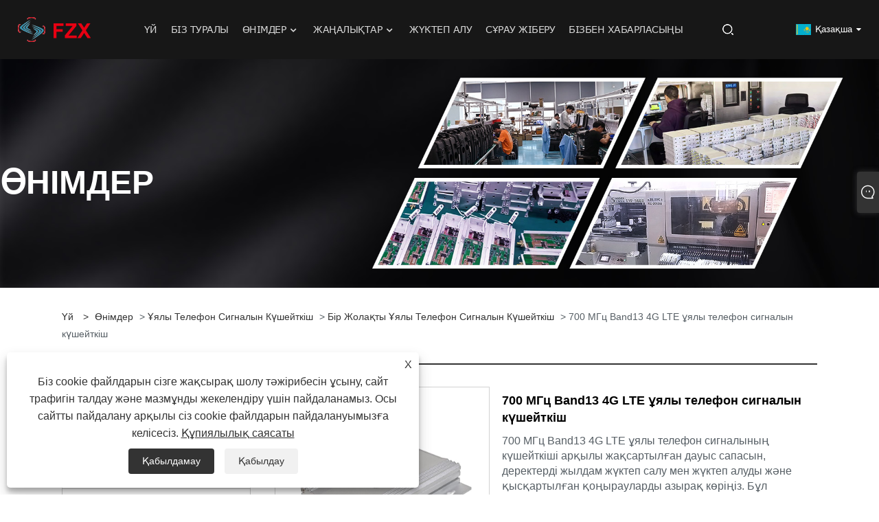

--- FILE ---
content_type: text/html; charset=utf-8
request_url: https://kk.droneblockertech.com/700mhz-band13-4g-lte-cell-phone-signal-booster.html
body_size: 13819
content:

<!DOCTYPE html>
<html xmlns="https://www.w3.org/1999/xhtml" lang="kk">
<head>
    <meta http-equiv="Content-Type" content="text/html; charset=utf-8">
    <meta name="viewport" content="width=device-width, initial-scale=1, minimum-scale=1, maximum-scale=1">
    
<title>Қытай 700 МГц Band13 4G LTE ұялы телефон сигналын күшейткіш жеткізуші, өндіруші - зауыттық баға - FZX Electronics</title>
<meta name="keywords" content="700Mhz Band13 4G LTE ұялы телефон сигналын күшейткіш, Қытай, өндіруші, жеткізуші, зауыт, теңшелген, көтерме, жеңілдік, баға ұсынысы" />
<meta name="description" content="FZX Electronics - 700 МГц Band13 4G LTE ұялы телефон сигналын күшейтуге маманданған Қытайдағы жетекші өндіруші және жеткізуші. Біз тұтынушыларға жоғары сапалы 700 МГц Band13 4G LTE ұялы телефон сигналын күшейткішін заманауи зауыттан бәсекеге қабілетті бағамен алуды қамтамасыз ете отырып, көтерме жеңілдіктер мен жылдам баға ұсыныстарын ұсынамыз." />
<link rel="shortcut icon" href="/upload/7682/20240531085242209118.ico" type="image/x-icon" />
<!-- Google tag (gtag.js) -->
<script async src="https://www.googletagmanager.com/gtag/js?id=G-F3BHM1FLEB"></script>
<script>
  window.dataLayer = window.dataLayer || [];
  function gtag(){dataLayer.push(arguments);}
  gtag('js', new Date());

  gtag('config', 'G-F3BHM1FLEB');
</script>
<link rel="dns-prefetch" href="https://style.trade-cloud.com.cn" />
<link rel="dns-prefetch" href="https://i.trade-cloud.com.cn" />
    <meta name="robots" content="index,follow">
    <meta name="distribution" content="Global" />
    <meta name="googlebot" content="all" />
    <meta property="og:type" content="product" />
    <meta property="og:site_name" content="Shenzhen Fuzhixing Electronics Co., Ltd.">
    <meta property="og:image" content="https://kk.droneblockertech.com/upload/7682/700mhz-band13-4g-lte-cell-phone-signal-booster_985268.jpg" />
    <meta property="og:url" content="https://kk.droneblockertech.com/700mhz-band13-4g-lte-cell-phone-signal-booster.html" />
    <meta property="og:title" content="700 МГц Band13 4G LTE ұялы телефон сигналын күшейткіш" />
    <meta property="og:description" content="FZX Electronics - 700 МГц Band13 4G LTE ұялы телефон сигналын күшейтуге маманданған Қытайдағы жетекші өндіруші және жеткізуші. Біз тұтынушыларға жоғары сапалы 700 МГц Band13 4G LTE ұялы телефон сигналын күшейткішін заманауи зауыттан бәсекеге қабілетті бағамен алуды қамтамасыз ете отырып, көтерме жеңілдіктер мен жылдам баға ұсыныстарын ұсынамыз." />
    
    <link href="https://kk.droneblockertech.com/700mhz-band13-4g-lte-cell-phone-signal-booster.html" rel="canonical" />
    <link type="text/css" rel="stylesheet" href="/css/owl.carousel.min.css" />
    <link type="text/css" rel="stylesheet" href="/css/owl.theme.default.min.css" />
    <script type="application/ld+json">[
  {
    "@context": "https://schema.org/",
    "@type": "BreadcrumbList",
    "ItemListElement": [
      {
        "@type": "ListItem",
        "Name": "Үй",
        "Position": 1,
        "Item": "https://kk.droneblockertech.com/"
      },
      {
        "@type": "ListItem",
        "Name": "Өнімдер",
        "Position": 2,
        "Item": "https://kk.droneblockertech.com/products.html"
      },
      {
        "@type": "ListItem",
        "Name": "Ұялы телефон сигналын күшейткіш",
        "Position": 3,
        "Item": "https://kk.droneblockertech.com/cell-phone-signal-booster"
      },
      {
        "@type": "ListItem",
        "Name": "Бір жолақты ұялы телефон сигналын күшейткіш",
        "Position": 4,
        "Item": "https://kk.droneblockertech.com/single-band-cell-phone-signal-booster"
      },
      {
        "@type": "ListItem",
        "Name": "700 МГц Band13 4G LTE ұялы телефон сигналын күшейткіш",
        "Position": 5,
        "Item": "https://kk.droneblockertech.com/700mhz-band13-4g-lte-cell-phone-signal-booster.html"
      }
    ]
  },
  {
    "@context": "http://schema.org",
    "@type": "Product",
    "@id": "https://kk.droneblockertech.com/700mhz-band13-4g-lte-cell-phone-signal-booster.html",
    "Name": "700 МГц Band13 4G LTE ұялы телефон сигналын күшейткіш",
    "Image": [
      "https://kk.droneblockertech.com/upload/7682/700mhz-band13-4g-lte-cell-phone-signal-booster-1939833.jpg",
      "https://kk.droneblockertech.com/upload/7682/700mhz-band13-4g-lte-cell-phone-signal-booster02-2941768.jpg",
      "https://kk.droneblockertech.com/upload/7682/700mhz-band13-4g-lte-cell-phone-signal-booster03-39258.jpg",
      "https://kk.droneblockertech.com/upload/7682/700mhz-band13-4g-lte-cell-phone-signal-booster04-4468224.jpg",
      "https://kk.droneblockertech.com/upload/7682/700mhz-band13-4g-lte-cell-phone-signal-booster05-558724.jpg"
    ],
    "Description": "FZX Electronics - 700 МГц Band13 4G LTE ұялы телефон сигналын күшейтуге маманданған Қытайдағы жетекші өндіруші және жеткізуші. Біз тұтынушыларға жоғары сапалы 700 МГц Band13 4G LTE ұялы телефон сигналын күшейткішін заманауи зауыттан бәсекеге қабілетті бағамен алуды қамтамасыз ете отырып, көтерме жеңілдіктер мен жылдам баға ұсыныстарын ұсынамыз.",
    "Offers": {
      "@type": "AggregateOffer",
      "OfferCount": 1,
      "PriceCurrency": "USD",
      "LowPrice": 0.0,
      "HighPrice": 0.0,
      "Price": 0.0
    }
  }
]</script>
    <link rel="alternate" hreflang="en"  href="https://www.droneblockertech.com/700mhz-band13-4g-lte-cell-phone-signal-booster.html"/>
<link rel="alternate" hreflang="es"  href="https://es.droneblockertech.com/700mhz-band13-4g-lte-cell-phone-signal-booster.html"/>
<link rel="alternate" hreflang="pt"  href="https://pt.droneblockertech.com/700mhz-band13-4g-lte-cell-phone-signal-booster.html"/>
<link rel="alternate" hreflang="ru"  href="https://ru.droneblockertech.com/700mhz-band13-4g-lte-cell-phone-signal-booster.html"/>
<link rel="alternate" hreflang="fr"  href="https://fr.droneblockertech.com/700mhz-band13-4g-lte-cell-phone-signal-booster.html"/>
<link rel="alternate" hreflang="ja"  href="https://ja.droneblockertech.com/700mhz-band13-4g-lte-cell-phone-signal-booster.html"/>
<link rel="alternate" hreflang="de"  href="https://de.droneblockertech.com/700mhz-band13-4g-lte-cell-phone-signal-booster.html"/>
<link rel="alternate" hreflang="vi"  href="https://vi.droneblockertech.com/700mhz-band13-4g-lte-cell-phone-signal-booster.html"/>
<link rel="alternate" hreflang="it"  href="https://it.droneblockertech.com/700mhz-band13-4g-lte-cell-phone-signal-booster.html"/>
<link rel="alternate" hreflang="nl"  href="https://nl.droneblockertech.com/700mhz-band13-4g-lte-cell-phone-signal-booster.html"/>
<link rel="alternate" hreflang="th"  href="https://th.droneblockertech.com/700mhz-band13-4g-lte-cell-phone-signal-booster.html"/>
<link rel="alternate" hreflang="pl"  href="https://pl.droneblockertech.com/700mhz-band13-4g-lte-cell-phone-signal-booster.html"/>
<link rel="alternate" hreflang="ko"  href="https://ko.droneblockertech.com/700mhz-band13-4g-lte-cell-phone-signal-booster.html"/>
<link rel="alternate" hreflang="sv"  href="https://sv.droneblockertech.com/700mhz-band13-4g-lte-cell-phone-signal-booster.html"/>
<link rel="alternate" hreflang="hu"  href="https://hu.droneblockertech.com/700mhz-band13-4g-lte-cell-phone-signal-booster.html"/>
<link rel="alternate" hreflang="ms"  href="https://ms.droneblockertech.com/700mhz-band13-4g-lte-cell-phone-signal-booster.html"/>
<link rel="alternate" hreflang="bn"  href="https://bn.droneblockertech.com/700mhz-band13-4g-lte-cell-phone-signal-booster.html"/>
<link rel="alternate" hreflang="da"  href="https://da.droneblockertech.com/700mhz-band13-4g-lte-cell-phone-signal-booster.html"/>
<link rel="alternate" hreflang="fi"  href="https://fi.droneblockertech.com/700mhz-band13-4g-lte-cell-phone-signal-booster.html"/>
<link rel="alternate" hreflang="hi"  href="https://hi.droneblockertech.com/700mhz-band13-4g-lte-cell-phone-signal-booster.html"/>
<link rel="alternate" hreflang="tl"  href="https://tl.droneblockertech.com/700mhz-band13-4g-lte-cell-phone-signal-booster.html"/>
<link rel="alternate" hreflang="tr"  href="https://tr.droneblockertech.com/700mhz-band13-4g-lte-cell-phone-signal-booster.html"/>
<link rel="alternate" hreflang="ga"  href="https://ga.droneblockertech.com/700mhz-band13-4g-lte-cell-phone-signal-booster.html"/>
<link rel="alternate" hreflang="ar"  href="https://ar.droneblockertech.com/700mhz-band13-4g-lte-cell-phone-signal-booster.html"/>
<link rel="alternate" hreflang="id"  href="https://id.droneblockertech.com/700mhz-band13-4g-lte-cell-phone-signal-booster.html"/>
<link rel="alternate" hreflang="no"  href="https://no.droneblockertech.com/700mhz-band13-4g-lte-cell-phone-signal-booster.html"/>
<link rel="alternate" hreflang="ur"  href="https://ur.droneblockertech.com/700mhz-band13-4g-lte-cell-phone-signal-booster.html"/>
<link rel="alternate" hreflang="cs"  href="https://cs.droneblockertech.com/700mhz-band13-4g-lte-cell-phone-signal-booster.html"/>
<link rel="alternate" hreflang="el"  href="https://el.droneblockertech.com/700mhz-band13-4g-lte-cell-phone-signal-booster.html"/>
<link rel="alternate" hreflang="uk"  href="https://uk.droneblockertech.com/700mhz-band13-4g-lte-cell-phone-signal-booster.html"/>
<link rel="alternate" hreflang="jv"  href="https://jw.droneblockertech.com/700mhz-band13-4g-lte-cell-phone-signal-booster.html"/>
<link rel="alternate" hreflang="fa"  href="https://fa.droneblockertech.com/700mhz-band13-4g-lte-cell-phone-signal-booster.html"/>
<link rel="alternate" hreflang="ta"  href="https://ta.droneblockertech.com/700mhz-band13-4g-lte-cell-phone-signal-booster.html"/>
<link rel="alternate" hreflang="te"  href="https://te.droneblockertech.com/700mhz-band13-4g-lte-cell-phone-signal-booster.html"/>
<link rel="alternate" hreflang="ne"  href="https://ne.droneblockertech.com/700mhz-band13-4g-lte-cell-phone-signal-booster.html"/>
<link rel="alternate" hreflang="my"  href="https://my.droneblockertech.com/700mhz-band13-4g-lte-cell-phone-signal-booster.html"/>
<link rel="alternate" hreflang="bg"  href="https://bg.droneblockertech.com/700mhz-band13-4g-lte-cell-phone-signal-booster.html"/>
<link rel="alternate" hreflang="lo"  href="https://lo.droneblockertech.com/700mhz-band13-4g-lte-cell-phone-signal-booster.html"/>
<link rel="alternate" hreflang="la"  href="https://la.droneblockertech.com/700mhz-band13-4g-lte-cell-phone-signal-booster.html"/>
<link rel="alternate" hreflang="kk"  href="https://kk.droneblockertech.com/700mhz-band13-4g-lte-cell-phone-signal-booster.html"/>
<link rel="alternate" hreflang="eu"  href="https://eu.droneblockertech.com/700mhz-band13-4g-lte-cell-phone-signal-booster.html"/>
<link rel="alternate" hreflang="az"  href="https://az.droneblockertech.com/700mhz-band13-4g-lte-cell-phone-signal-booster.html"/>
<link rel="alternate" hreflang="sk"  href="https://sk.droneblockertech.com/700mhz-band13-4g-lte-cell-phone-signal-booster.html"/>
<link rel="alternate" hreflang="mk"  href="https://mk.droneblockertech.com/700mhz-band13-4g-lte-cell-phone-signal-booster.html"/>
<link rel="alternate" hreflang="lt"  href="https://lt.droneblockertech.com/700mhz-band13-4g-lte-cell-phone-signal-booster.html"/>
<link rel="alternate" hreflang="et"  href="https://et.droneblockertech.com/700mhz-band13-4g-lte-cell-phone-signal-booster.html"/>
<link rel="alternate" hreflang="ro"  href="https://ro.droneblockertech.com/700mhz-band13-4g-lte-cell-phone-signal-booster.html"/>
<link rel="alternate" hreflang="sl"  href="https://sl.droneblockertech.com/700mhz-band13-4g-lte-cell-phone-signal-booster.html"/>
<link rel="alternate" hreflang="mr"  href="https://mr.droneblockertech.com/700mhz-band13-4g-lte-cell-phone-signal-booster.html"/>
<link rel="alternate" hreflang="sr"  href="https://sr.droneblockertech.com/700mhz-band13-4g-lte-cell-phone-signal-booster.html"/>
<link rel="alternate" hreflang="x-default" href="https://www.droneblockertech.com/700mhz-band13-4g-lte-cell-phone-signal-booster.html"/>

    
<link rel="stylesheet" id="css" type="text/css" href="https://style.trade-cloud.com.cn/Template/207/default/css/style.css">
<link rel="stylesheet" type="text/css" href="https://style.trade-cloud.com.cn/Template/207/fonts/iconfont.css">
<link rel="stylesheet" type="text/css" href="https://style.trade-cloud.com.cn/Template/207/default/css/font-awesome.min.css">
    
<link rel="stylesheet" type="text/css" href="https://style.trade-cloud.com.cn/Template/207/default/css/im.css">
<link rel="stylesheet" type="text/css" href="https://style.trade-cloud.com.cn/Template/207/css/links.css">
<link rel="stylesheet" type="text/css" href="https://style.trade-cloud.com.cn/Template/207/css/mobile.css">
<link rel="stylesheet" type="text/css" href="https://style.trade-cloud.com.cn/Template/207/css/language.css">

    <link type="text/css" rel="stylesheet" href="https://style.trade-cloud.com.cn/Template/207/default/css/product.css" />
    <link rel="stylesheet" type="text/css" href="https://style.trade-cloud.com.cn/Template/207/default/css/product_mobile.css">
    <link rel="stylesheet" type="text/css" href="/css/poorder.css">
    <link rel="stylesheet" type="text/css" href="/css/jm.css">
    <link href="/css/Z-main.css?t=V1" rel="stylesheet">
    <link href="/css/Z-style.css?t=V1" rel="stylesheet">
    <link href="/css/Z-theme.css?t=V1" rel="stylesheet">
    <script src="https://style.trade-cloud.com.cn/Template/207/js/jquery.min.js"></script>

    <script type="text/javascript" src="https://style.trade-cloud.com.cn/Template/207/js/Z-common1.js"></script>
    <script type="text/javascript" src="https://style.trade-cloud.com.cn/Template/207/js/Z-owl.carousel.js"></script>
    <script type="text/javascript" src="https://style.trade-cloud.com.cn/Template/207/js/cloud-zoom.1.0.3.js"></script>
    <script type="text/javascript" src="/js/book.js?v=0.04"></script>
    <link type="text/css" rel="stylesheet" href="/css/inside.css" />
</head>
<body>
    <div class="container">
        
<header class="web_head index_web_head">
    <div class="header_layout">
        <figure class="logo">
            <a href="/" title="Shenzhen Fuzhixing Electronics Co., Ltd.">
                <img src="/upload/7682/20240614113308830772.png" alt="Shenzhen Fuzhixing Electronics Co., Ltd."></a>
        </figure>
        <nav class="nav_wrap">
            <ul class="head_nav">
                <li><a href="/" title="Үй"><em>Үй</em></a></li><li><a href="/about.html" title="Біз туралы"><em>Біз туралы</em></a></li><li><a href="/products.html" title="Өнімдер"><em>Өнімдер</em></a><ul><li><a title="Дронға қарсы модуль" href="/rf-module"><em>Дронға қарсы модуль</em></a><ul><li><a title="10 Вт анти дрон модулі" href="/10w-rf-module"><em>10 Вт анти дрон модулі</em></a></li><li><a title="20W Anti Drone Module" href="/20w-rf-module"><em>20W Anti Drone Module</em></a></li><li><a title="50 Вт анти дрон модулі" href="/50w-rf-module"><em>50 Вт анти дрон модулі</em></a></li><li><a title="100 Вт анти дрон модулі" href="/100w-rf-module"><em>100 Вт анти дрон модулі</em></a></li></ul></li><li><a title="Drone Jammer" href="/drone-jammer"><em>Drone Jammer</em></a><ul><li><a title="Қолға арналған дронға қарсы кептеліс" href="/handheld-anti-drone-jammer"><em>Қолға арналған дронға қарсы кептеліс</em></a></li><li><a title="Рюкзак стиліндегі Drone Jammer" href="/backpack-style-anti-drone-jammer"><em>Рюкзак стиліндегі Drone Jammer</em></a></li><li><a title="Көлік құралына орнатылған Drone Jammer" href="/vehicle-mounted-anti-drone-jammer"><em>Көлік құралына орнатылған Drone Jammer</em></a></li><li><a title="Дронға қарсы детектор Jammer" href="/anti-drone-detector-jammer"><em>Дронға қарсы детектор Jammer</em></a></li></ul></li><li><a title="Ұялы телефон сигналын күшейткіш" href="/cell-phone-signal-booster"><em>Ұялы телефон сигналын күшейткіш</em></a><ul><li><a title="Бір жолақты ұялы телефон сигналын күшейткіш" href="/single-band-cell-phone-signal-booster"><em>Бір жолақты ұялы телефон сигналын күшейткіш</em></a></li><li><a title="Қос жолақты ұялы телефон сигналын күшейткіш" href="/dual-band-cell-phone-signal-booster"><em>Қос жолақты ұялы телефон сигналын күшейткіш</em></a></li><li><a title="Tri Band ұялы телефон сигналын күшейткіш" href="/tri-band-cell-phone-signal-booster"><em>Tri Band ұялы телефон сигналын күшейткіш</em></a></li><li><a title="Бес жолақты ұялы телефон сигналын күшейткіш" href="/five-band-cell-phone-signal-booster"><em>Бес жолақты ұялы телефон сигналын күшейткіш</em></a></li></ul></li><li><a title="Портативті монитор" href="/portable-monitor"><em>Портативті монитор</em></a><ul><li><a title="14 дюймдік портативті монитор" href="/14-inch-portable-monitor"><em>14 дюймдік портативті монитор</em></a></li><li><a title="15,6 дюймдік портативті монитор" href="/15-6-inch-portable-monitor"><em>15,6 дюймдік портативті монитор</em></a></li><li><a title="16 дюймдік портативті монитор" href="/16-inch-portble-monitor"><em>16 дюймдік портативті монитор</em></a></li><li><a title="18,5 дюймдік портативті монитор" href="/18-5-inch-portable-monitor"><em>18,5 дюймдік портативті монитор</em></a></li><li><a title="Үштік ноутбук мониторы" href="/triple-laptop-monitor"><em>Үштік ноутбук мониторы</em></a></li></ul></li></ul></li><li><a href="/news.html" title="Жаңалықтар"><em>Жаңалықтар</em></a><ul><li><a title="Компания жаңалықтары" href="/news-118.html"><em>Компания жаңалықтары</em></a></li><li><a title="Өнеркәсіп жаңалықтары" href="/news-119.html"><em>Өнеркәсіп жаңалықтары</em></a></li></ul></li><li><a href="/download.html" title="Жүктеп алу"><em>Жүктеп алу</em></a></li><li><a href="/message.html" title="Сұрау жіберу"><em>Сұрау жіберу</em></a></li><li><a href="/contact.html" title="Бізбен хабарласыңы"><em>Бізбен хабарласыңы</em></a></li>
            </ul>
            <b id="btn-search" class="btn--search"></b>
        </nav>
        <!--change-language-->
        <div class="change-language ensemble">
            <div class="change-language-title medium-title">
                <div class="language-flag language-flag-kk"><a title="Қазақша" href="javascript:;"><b class="country-flag"></b><span>Қазақша</span> </a></div>
            </div>
            <div class="change-language-cont sub-content"></div>
        </div>
        <ul class="prisna-wp-translate-seo" id="prisna-translator-seo">
            <li class="language-flag language-flag-en"><a title="English" href="https://www.droneblockertech.com"><b class="country-flag"></b><span>English</span></a></li><li class="language-flag language-flag-es"><a title="Español" href="//es.droneblockertech.com"><b class="country-flag"></b><span>Español</span></a></li><li class="language-flag language-flag-pt"><a title="Português" href="//pt.droneblockertech.com"><b class="country-flag"></b><span>Português</span></a></li><li class="language-flag language-flag-ru"><a title="русский" href="//ru.droneblockertech.com"><b class="country-flag"></b><span>русский</span></a></li><li class="language-flag language-flag-fr"><a title="Français" href="//fr.droneblockertech.com"><b class="country-flag"></b><span>Français</span></a></li><li class="language-flag language-flag-ja"><a title="日本語" href="//ja.droneblockertech.com"><b class="country-flag"></b><span>日本語</span></a></li><li class="language-flag language-flag-de"><a title="Deutsch" href="//de.droneblockertech.com"><b class="country-flag"></b><span>Deutsch</span></a></li><li class="language-flag language-flag-vi"><a title="tiếng Việt" href="//vi.droneblockertech.com"><b class="country-flag"></b><span>tiếng Việt</span></a></li><li class="language-flag language-flag-it"><a title="Italiano" href="//it.droneblockertech.com"><b class="country-flag"></b><span>Italiano</span></a></li><li class="language-flag language-flag-nl"><a title="Nederlands" href="//nl.droneblockertech.com"><b class="country-flag"></b><span>Nederlands</span></a></li><li class="language-flag language-flag-th"><a title="ภาษาไทย" href="//th.droneblockertech.com"><b class="country-flag"></b><span>ภาษาไทย</span></a></li><li class="language-flag language-flag-pl"><a title="Polski" href="//pl.droneblockertech.com"><b class="country-flag"></b><span>Polski</span></a></li><li class="language-flag language-flag-ko"><a title="한국어" href="//ko.droneblockertech.com"><b class="country-flag"></b><span>한국어</span></a></li><li class="language-flag language-flag-sv"><a title="Svenska" href="//sv.droneblockertech.com"><b class="country-flag"></b><span>Svenska</span></a></li><li class="language-flag language-flag-hu"><a title="magyar" href="//hu.droneblockertech.com"><b class="country-flag"></b><span>magyar</span></a></li><li class="language-flag language-flag-ms"><a title="Malay" href="//ms.droneblockertech.com"><b class="country-flag"></b><span>Malay</span></a></li><li class="language-flag language-flag-bn"><a title="বাংলা ভাষার" href="//bn.droneblockertech.com"><b class="country-flag"></b><span>বাংলা ভাষার</span></a></li><li class="language-flag language-flag-da"><a title="Dansk" href="//da.droneblockertech.com"><b class="country-flag"></b><span>Dansk</span></a></li><li class="language-flag language-flag-fi"><a title="Suomi" href="//fi.droneblockertech.com"><b class="country-flag"></b><span>Suomi</span></a></li><li class="language-flag language-flag-hi"><a title="हिन्दी" href="//hi.droneblockertech.com"><b class="country-flag"></b><span>हिन्दी</span></a></li><li class="language-flag language-flag-tl"><a title="Pilipino" href="//tl.droneblockertech.com"><b class="country-flag"></b><span>Pilipino</span></a></li><li class="language-flag language-flag-tr"><a title="Türkçe" href="//tr.droneblockertech.com"><b class="country-flag"></b><span>Türkçe</span></a></li><li class="language-flag language-flag-ga"><a title="Gaeilge" href="//ga.droneblockertech.com"><b class="country-flag"></b><span>Gaeilge</span></a></li><li class="language-flag language-flag-ar"><a title="العربية" href="//ar.droneblockertech.com"><b class="country-flag"></b><span>العربية</span></a></li><li class="language-flag language-flag-id"><a title="Indonesia" href="//id.droneblockertech.com"><b class="country-flag"></b><span>Indonesia</span></a></li><li class="language-flag language-flag-no"><a title="Norsk‎" href="//no.droneblockertech.com"><b class="country-flag"></b><span>Norsk‎</span></a></li><li class="language-flag language-flag-ur"><a title="تمل" href="//ur.droneblockertech.com"><b class="country-flag"></b><span>تمل</span></a></li><li class="language-flag language-flag-cs"><a title="český" href="//cs.droneblockertech.com"><b class="country-flag"></b><span>český</span></a></li><li class="language-flag language-flag-el"><a title="ελληνικά" href="//el.droneblockertech.com"><b class="country-flag"></b><span>ελληνικά</span></a></li><li class="language-flag language-flag-uk"><a title="український" href="//uk.droneblockertech.com"><b class="country-flag"></b><span>український</span></a></li><li class="language-flag language-flag-jw"><a title="Javanese" href="//jw.droneblockertech.com"><b class="country-flag"></b><span>Javanese</span></a></li><li class="language-flag language-flag-fa"><a title="فارسی" href="//fa.droneblockertech.com"><b class="country-flag"></b><span>فارسی</span></a></li><li class="language-flag language-flag-ta"><a title="தமிழ்" href="//ta.droneblockertech.com"><b class="country-flag"></b><span>தமிழ்</span></a></li><li class="language-flag language-flag-te"><a title="తెలుగు" href="//te.droneblockertech.com"><b class="country-flag"></b><span>తెలుగు</span></a></li><li class="language-flag language-flag-ne"><a title="नेपाली" href="//ne.droneblockertech.com"><b class="country-flag"></b><span>नेपाली</span></a></li><li class="language-flag language-flag-my"><a title="Burmese" href="//my.droneblockertech.com"><b class="country-flag"></b><span>Burmese</span></a></li><li class="language-flag language-flag-bg"><a title="български" href="//bg.droneblockertech.com"><b class="country-flag"></b><span>български</span></a></li><li class="language-flag language-flag-lo"><a title="ລາວ" href="//lo.droneblockertech.com"><b class="country-flag"></b><span>ລາວ</span></a></li><li class="language-flag language-flag-la"><a title="Latine" href="//la.droneblockertech.com"><b class="country-flag"></b><span>Latine</span></a></li><li class="language-flag language-flag-kk"><a title="Қазақша" href="//kk.droneblockertech.com"><b class="country-flag"></b><span>Қазақша</span></a></li><li class="language-flag language-flag-eu"><a title="Euskal" href="//eu.droneblockertech.com"><b class="country-flag"></b><span>Euskal</span></a></li><li class="language-flag language-flag-az"><a title="Azərbaycan" href="//az.droneblockertech.com"><b class="country-flag"></b><span>Azərbaycan</span></a></li><li class="language-flag language-flag-sk"><a title="Slovenský jazyk" href="//sk.droneblockertech.com"><b class="country-flag"></b><span>Slovenský jazyk</span></a></li><li class="language-flag language-flag-mk"><a title="Македонски" href="//mk.droneblockertech.com"><b class="country-flag"></b><span>Македонски</span></a></li><li class="language-flag language-flag-lt"><a title="Lietuvos" href="//lt.droneblockertech.com"><b class="country-flag"></b><span>Lietuvos</span></a></li><li class="language-flag language-flag-et"><a title="Eesti Keel" href="//et.droneblockertech.com"><b class="country-flag"></b><span>Eesti Keel</span></a></li><li class="language-flag language-flag-ro"><a title="Română" href="//ro.droneblockertech.com"><b class="country-flag"></b><span>Română</span></a></li><li class="language-flag language-flag-sl"><a title="Slovenski" href="//sl.droneblockertech.com"><b class="country-flag"></b><span>Slovenski</span></a></li><li class="language-flag language-flag-mr"><a title="मराठी" href="//mr.droneblockertech.com"><b class="country-flag"></b><span>मराठी</span></a></li><li class="language-flag language-flag-sr"><a title="Srpski језик" href="//sr.droneblockertech.com"><b class="country-flag"></b><span>Srpski језик</span></a></li>
        </ul>
        <!--change-language-->
    </div>
</header>

        <div class="banner page-banner" id="body">
            <div class="page-bannertxt">
                <h2>Өнімдер</h2>
            </div>
            <img src="/upload/7682/20240603085805749270.jpg" alt="Өнімдер" />
        </div>

        <div class="block">
            <div class="layout">
                <div class="layout-mobile">
                    <div class="position">
                        <span><a class="home" href="/"> <i class="icon-home">Үй</i></a></span>
                        <span>></span>
                        <a href="/products.html">Өнімдер</a>  > <a href="/cell-phone-signal-booster">Ұялы телефон сигналын күшейткіш</a> > <a href="/single-band-cell-phone-signal-booster">Бір жолақты ұялы телефон сигналын күшейткіш</a> > 700 МГц Band13 4G LTE ұялы телефон сигналын күшейткіш
                    </div>
                    <div class="product-left">
                        <form class="left-search" action="/products.html" method="get">
                            <input class="search-t" name="search" placeholder="Search" required />
                            <input class="search-b" type="submit" value="">
                        </form>
                        <div class="product-nav">
                            <div class="lefttitle">Өнімдер</div>
                            <ul>
                                <li><a href="/rf-module">Дронға қарсы модуль</a><span></span><ul><li><a href="/10w-rf-module">10 Вт анти дрон модулі</a></li><li><a href="/20w-rf-module">20W Anti Drone Module</a></li><li><a href="/50w-rf-module">50 Вт анти дрон модулі</a></li><li><a href="/100w-rf-module">100 Вт анти дрон модулі</a></li></ul></li><li><a href="/drone-jammer">Drone Jammer</a><span></span><ul><li><a href="/handheld-anti-drone-jammer">Қолға арналған дронға қарсы кептеліс</a></li><li><a href="/backpack-style-anti-drone-jammer">Рюкзак стиліндегі Drone Jammer</a></li><li><a href="/vehicle-mounted-anti-drone-jammer">Көлік құралына орнатылған Drone Jammer</a></li><li><a href="/anti-drone-detector-jammer">Дронға қарсы детектор Jammer</a></li></ul></li><li><a href="/cell-phone-signal-booster">Ұялы телефон сигналын күшейткіш</a><span></span><ul><li><a href="/single-band-cell-phone-signal-booster">Бір жолақты ұялы телефон сигналын күшейткіш</a></li><li><a href="/dual-band-cell-phone-signal-booster">Қос жолақты ұялы телефон сигналын күшейткіш</a></li><li><a href="/tri-band-cell-phone-signal-booster">Tri Band ұялы телефон сигналын күшейткіш</a></li><li><a href="/five-band-cell-phone-signal-booster">Бес жолақты ұялы телефон сигналын күшейткіш</a></li></ul></li><li><a href="/portable-monitor">Портативті монитор</a><span></span><ul><li><a href="/14-inch-portable-monitor">14 дюймдік портативті монитор</a></li><li><a href="/15-6-inch-portable-monitor">15,6 дюймдік портативті монитор</a></li><li><a href="/16-inch-portble-monitor">16 дюймдік портативті монитор</a></li><li><a href="/18-5-inch-portable-monitor">18,5 дюймдік портативті монитор</a></li><li><a href="/triple-laptop-monitor">Үштік ноутбук мониторы</a></li></ul></li>
                            </ul>
                        </div>
                        
<div class="product-list">
    <div class="lefttitle">Жаңа өнімдер</div>
    <ul>
        <li><a href="/10w-840-930mhz-rf-module.html" title="10 Вт 840-930 МГц дронға қарсы модуль"><img src="/upload/7682/10w-840-930mhz-rf-module_449860.jpg" alt="10 Вт 840-930 МГц дронға қарсы модуль" title="10 Вт 840-930 МГц дронға қарсы модуль" ><span>10 Вт 840-930 МГц дронға қарсы модуль</span></a></li><li><a href="/20w-1170-1280mhz-rf-module.html" title="20 Вт 1170-1280 МГц дронға қарсы модуль"><img src="/upload/7682/20w-1170-1280mhz-rf-module_644876.jpg" alt="20 Вт 1170-1280 МГц дронға қарсы модуль" title="20 Вт 1170-1280 МГц дронға қарсы модуль" ><span>20 Вт 1170-1280 МГц дронға қарсы модуль</span></a></li><li><a href="/50w-420-450mhz-rf-module.html" title="50 Вт 420-450 МГц дронға қарсы модуль"><img src="/upload/7682/50w-420-450mhz-rf-module_956188.jpg" alt="50 Вт 420-450 МГц дронға қарсы модуль" title="50 Вт 420-450 МГц дронға қарсы модуль" ><span>50 Вт 420-450 МГц дронға қарсы модуль</span></a></li><li><a href="/two-frequency-bands-vehicle-mounted-anti-drone-jammer.html" title="Екі жиілік диапазоны Көлік құралына орнатылған Drone Jammer"><img src="/upload/7682/two-frequency-bands-vehicle-mounted-anti-drone-jammer_15849.jpg" alt="Екі жиілік диапазоны Көлік құралына орнатылған Drone Jammer" title="Екі жиілік диапазоны Көлік құралына орнатылған Drone Jammer" ><span>Екі жиілік диапазоны Көлік құралына орнатылған Drone Jammer</span></a></li>
        <li><a class="btn" href="/products.html"><span>Барлық жаңа өнімдер</span></a></li>
    </ul>
</div>

                    </div>
                    <style type="text/css"></style>
                    <div class="product-right">
                        <div class="shown_products_a">
                            <div class="shown_products_a_left" style="border: none;">
                                <section>



                                    <section class="product-intro"  style="">
                                        <div class="product-view">
                                            <div class="product-image">
                                                <a class="cloud-zoom" id="zoom1" data-zoom="adjustX:0, adjustY:0" href="/upload/7682/700mhz-band13-4g-lte-cell-phone-signal-booster-1939833.jpg" title="700 МГц Band13 4G LTE ұялы телефон сигналын күшейткіш" ><img src="/upload/7682/700mhz-band13-4g-lte-cell-phone-signal-booster-1939833.jpg" itemprop="image" title="700 МГц Band13 4G LTE ұялы телефон сигналын күшейткіш" alt="700 МГц Band13 4G LTE ұялы телефон сигналын күшейткіш" style="width: 100%" /></a>
                                            </div>
                                            <div class="image-additional">
                                                <ul>
                                                    <li  class="current"><a class="cloud-zoom-gallery item" href="/upload/7682/700mhz-band13-4g-lte-cell-phone-signal-booster-1939833.jpg"  title="700 МГц Band13 4G LTE ұялы телефон сигналын күшейткіш" data-zoom="useZoom:zoom1, smallImage:/upload/7682/700mhz-band13-4g-lte-cell-phone-signal-booster-1939833.jpg"><img src="/upload/7682/700mhz-band13-4g-lte-cell-phone-signal-booster-1939833.jpg" alt="700 МГц Band13 4G LTE ұялы телефон сигналын күшейткіш" /><img src="/upload/7682/700mhz-band13-4g-lte-cell-phone-signal-booster-1939833.jpg" alt="700 МГц Band13 4G LTE ұялы телефон сигналын күшейткіш" class="popup"  title="700 МГц Band13 4G LTE ұялы телефон сигналын күшейткіш" /></a></li><li ><a class="cloud-zoom-gallery item" href="/upload/7682/700mhz-band13-4g-lte-cell-phone-signal-booster02-2941768.jpg"  title="700 МГц Band13 4G LTE ұялы телефон сигналын күшейткіш" data-zoom="useZoom:zoom1, smallImage:/upload/7682/700mhz-band13-4g-lte-cell-phone-signal-booster02-2941768.jpg"><img src="/upload/7682/700mhz-band13-4g-lte-cell-phone-signal-booster02-2941768.jpg" alt="700 МГц Band13 4G LTE ұялы телефон сигналын күшейткіш" /><img src="/upload/7682/700mhz-band13-4g-lte-cell-phone-signal-booster02-2941768.jpg" alt="700 МГц Band13 4G LTE ұялы телефон сигналын күшейткіш" class="popup"  title="700 МГц Band13 4G LTE ұялы телефон сигналын күшейткіш" /></a></li><li ><a class="cloud-zoom-gallery item" href="/upload/7682/700mhz-band13-4g-lte-cell-phone-signal-booster03-39258.jpg"  title="700 МГц Band13 4G LTE ұялы телефон сигналын күшейткіш" data-zoom="useZoom:zoom1, smallImage:/upload/7682/700mhz-band13-4g-lte-cell-phone-signal-booster03-39258.jpg"><img src="/upload/7682/700mhz-band13-4g-lte-cell-phone-signal-booster03-39258.jpg" alt="700 МГц Band13 4G LTE ұялы телефон сигналын күшейткіш" /><img src="/upload/7682/700mhz-band13-4g-lte-cell-phone-signal-booster03-39258.jpg" alt="700 МГц Band13 4G LTE ұялы телефон сигналын күшейткіш" class="popup"  title="700 МГц Band13 4G LTE ұялы телефон сигналын күшейткіш" /></a></li><li ><a class="cloud-zoom-gallery item" href="/upload/7682/700mhz-band13-4g-lte-cell-phone-signal-booster04-4468224.jpg"  title="700 МГц Band13 4G LTE ұялы телефон сигналын күшейткіш" data-zoom="useZoom:zoom1, smallImage:/upload/7682/700mhz-band13-4g-lte-cell-phone-signal-booster04-4468224.jpg"><img src="/upload/7682/700mhz-band13-4g-lte-cell-phone-signal-booster04-4468224.jpg" alt="700 МГц Band13 4G LTE ұялы телефон сигналын күшейткіш" /><img src="/upload/7682/700mhz-band13-4g-lte-cell-phone-signal-booster04-4468224.jpg" alt="700 МГц Band13 4G LTE ұялы телефон сигналын күшейткіш" class="popup"  title="700 МГц Band13 4G LTE ұялы телефон сигналын күшейткіш" /></a></li><li ><a class="cloud-zoom-gallery item" href="/upload/7682/700mhz-band13-4g-lte-cell-phone-signal-booster05-558724.jpg"  title="700 МГц Band13 4G LTE ұялы телефон сигналын күшейткіш" data-zoom="useZoom:zoom1, smallImage:/upload/7682/700mhz-band13-4g-lte-cell-phone-signal-booster05-558724.jpg"><img src="/upload/7682/700mhz-band13-4g-lte-cell-phone-signal-booster05-558724.jpg" alt="700 МГц Band13 4G LTE ұялы телефон сигналын күшейткіш" /><img src="/upload/7682/700mhz-band13-4g-lte-cell-phone-signal-booster05-558724.jpg" alt="700 МГц Band13 4G LTE ұялы телефон сигналын күшейткіш" class="popup"  title="700 МГц Band13 4G LTE ұялы телефон сигналын күшейткіш" /></a></li>
                                                </ul>
                                            </div>
                                        </div>
                                        <script>nico_cloud_zoom();</script>
                                    </section>

                                    





                                </section>  
                            </div>
                            <div class="shown_products_a_right">
                                <h1>700 МГц Band13 4G LTE ұялы телефон сигналын күшейткіш</h1>
                                
                                
                                <p>700 МГц Band13 4G LTE ұялы телефон сигналының күшейткіші арқылы жақсартылған дауыс сапасын, деректерді жылдам жүктеп салу мен жүктеп алуды және қысқартылған қоңырауларды азырақ көріңіз. Бұл күшейткіш Verizon компаниясының 700 МГц ұялы диапазонында жұмыс істейтін 5G және 4G LTE Band 13 үшін арнайы жасалған. Ол төмен байланыс үшін 746-757 МГц және жоғары байланыс үшін 776-787 МГц жиілік диапазонында сымсыз тасымалдаушыларды пайдаланатын кез келген телефонды қолдайды. FCC мақұлдаған, бұл күшейткіш сенімді өнімділікті және барлық ережелерге сәйкестікті қамтамасыз етеді.</p><h4><a href="#send">Сұрау жіберу</a></h4>
                                

                                <div class="Ylink">
                                    <ul>
                                        
                                    </ul>
                                </div>
                                <div style="height: 20px; overflow: hidden; float: left; width: 100%;"></div>
                                <div class="a2a_kit a2a_kit_size_32 a2a_default_style">
                                    <a class="a2a_dd" href="https://www.addtoany.com/share"></a>
                                    <a class="a2a_button_facebook"></a>
                                    <a class="a2a_button_twitter"></a>
                                    <a class="a2a_button_pinterest"></a>
                                    <a class="a2a_button_linkedin"></a>
                                </div>
                                <script async src="https://static.addtoany.com/menu/page.js"></script>
                            </div>
                        </div>
                        <div class="shown_products_b">
                            <div class="shown_products_b_a">
                                <div class="op">
                                    <div class="descr">Өнім Сипаттамасы</div>
                                </div>
                                <div class="opt">
                                    <div id="Descrip">
                                        <h3>FZX 700Mhz Band13 4G LTE ұялы телефон сигналын күшейткіш параметрі (спецификация)</h3>
<table border="1" width="100%" style="border-collapse:collapse;">
	<tbody>
		<tr>
			<td>Жұмыс жиілігі</td>
			<td>700 МГц  (Реттеуге болады)</td>
		</tr>
		<tr>
			<td>Үлгі</td>
			<td>S-WYA70-XC01</td>
		</tr>
		<tr>
			<td>Жиілік диапазоны</td>
			<td>13-том</td>
		</tr>
		<tr>
			<td>Спецификация деректері</td>
			<td>Төменгі сілтеме: 746-756 МГц жоғары қосылым: 777-787 МГц;</td>
		</tr>
		<tr>
			<td>телефондарға қолдау көрсетіледі</td>
			<td>4G LTE 5G Verizon сымсыз тасымалдаушылары, IOS, i Phone, Pad, Android, WiFi хотпоттары</td>
		</tr>
		<tr>
			<td>Операторға қолдау көрсетіледі</td>
			<td>Нұсқа, тікелей сөйлесу және т.б</td>
		</tr>
	</tbody>
</table>
<img src="https://i.trade-cloud.com.cn/upload/7682/image/20240613/img1_540365.jpg" alt="details" /> 
<h3>FZX бір жолақты ұялы телефон сигналын күшейткіш өнімінің функционалдығы</h3>
<p>Жоғары жылдамдықты 5G және 4G LTE қолдауы: Біздің Verizon Wireless Signal Booster 5G және 4G LTE ұялы телефондары үшін дауыс пен деректерді қолдап қана қоймайды, сонымен қатар әлдеқайда жылдамырақ жоғары жылдамдықты интернетті қамтамасыз етеді. IOS, Android және Windows Phone жүйелерімен үйлесімді, ол Google Chrome, Safari, YouTube, Netflix, Pandora, Spotify және басқа деректерді қажет ететін қолданбалар сияқты ағынды қолданбалар үшін жылдам жүктеп салуды және жүктеп алуды қажет ететіндер үшін өте қолайлы.<br />Бірнеше пайдаланушыларды қолдау және кең қамту: бұл Verizon телефон сигнал күшейткіші бір уақытта бірнеше құрылғылар мен пайдаланушыларға қолдау көрсете алады, бұл оны үйлер, кеңселер және басқа кеңістіктер үшін өте қолайлы етеді. Ол ауылдар, гараждар, жертөлелер, қонақ бөлмелер, қонақ үйлер және пәтерлер сияқты аймақтарда ұялы байланыс сигналының нашар мәселелерін тиімді шеше отырып, ашық кеңістікте 4000 шаршы футқа дейін кедергісіз қамтуы мүмкін. Үздіксіз қосылымды пайдаланыңыз және сенімді сигнал күшімен өмір салтыңызды жақсартыңыз.</p>
<h3>FZX бір жолақты ұялы телефон сигналын күшейткіш сатып алу туралы ескертпелер</h3>
<p>1. Сигналды күшейткіш тек дұрыс жиілікте жұмыс істейді; сондықтан телефон сигналы сигнал күшейткіш жиілігіне сәйкес келетініне көз жеткізіңіз.<br />2. Бұл ұялы телефон сигнал күшейткіші әлсіз сигналдарды ғана күшейте алады; ол жаңа сигналдар жасай алмайды. Бұл сыртқы антенна ешқандай сигнал қабылдамаса, ол жұмыс істемейтінін білдіреді.<br />3. Сыртқы антенна орнату орнында тұрақты сигналдың 2-3 жолағын ұстауы керек; әйтпесе, күшейткіш тиімді жұмыс істемейді.<br />4. Алдымен антенналарды қосыңыз, содан кейін қуатты қосыңыз; әйтпесе қайталағыш зақымдалуы мүмкін.<br />5. Телефоныңыздағы ең күшті сигналды қабылдау үшін ең жақсы орынды анықтаңыз. Табылғаннан кейін сыртқы антеннаны сол жерге мықтап орнатыңыз. Сыртқы және ішкі антенналар арасында кемінде 39 фут қашықтықты сақтаңыз және тиісті физикалық бөлуді қамтамасыз етіңіз. Осы нұсқауларды орындау күшейткіштің дұрыс жұмыс істеуі үшін өте маңызды.</p>
<h3>FZX бір жолақты ұялы телефон сигналын күшейтетін өнім қолданбасы</h3>
<img src="https://i.trade-cloud.com.cn/upload/7682/image/20240613/img2_341634.jpg" alt="details" /> 
<p>700 МГц диапазонының 13 нұсқасының бір жолақты ұялы телефон сигналын күшейткіші белгілі бір параметрлерде ұялы байланыс қабылдауын жақсартуға арналған тамаша шешім болып табылады. Бұл құрылғы ұялы телефон сигналдары әлсіз немесе сенімсіз аймақтарға хабарласып, үзіліссіз байланысты қамтамасыз етеді. Оның 700 МГц жиілік диапазонымен үйлесімділігі оны әсіресе осы жолақ жиі қолданылатын ауылдық немесе шалғай аймақтарда тиімді етеді.</p>
<p>Сигнал күшейткіші халық аз қоныстанған жерлерде өзінің пайдалы қызметінен басқа, жерасты құрылыстары, көп қабатты үйлер және металл құрылыстар сияқты сигналдарды жіберуге кедергі келтіретін ғимараттар мен құрылыстарда да пайдалы. Қолданыстағы сигналдарды күшейте отырып, ол тіпті қиын орталарда жылдам деректерді тасымалдауды және тұрақты қосылымдарды қамтамасыз етеді.</p>
<p>Сонымен қатар, бұл күшейткіштің бір жолақты дизайны оның тиімділігін арттыру үшін тек 700 МГц диапазонына шоғырланған бағытталған тәсілді ұсынады. Бұл мақсатты жақсарту басқа жиілік диапазондарының кедергілерін болдырмайды, нәтижесінде ұялы сигналдарды күшейтудің сенімді және тиімді әдісі болады. Ол белгіленген жиілік ауқымында пайдаланушылардың бірегей қажеттіліктерін қанағаттандырады.</p>
<h3>FZX бір жолақты ұялы телефон сигналын күшейткіш суреттің егжей-тегжейлерін көрсету</h3>
<p>Төменде біз не ұсынатынымызды жақсырақ түсінуге көмектесетін өнімдеріміздің кейбір фотосуреттері берілген. Қосымша ақпарат қажет болса немесе басқа сұрақтарыңыз болса, бізге хабарласыңыз.</p>
<div class="details-img">
	<img src="https://i.trade-cloud.com.cn/upload/7682/image/20240613/s-wya70-xc01--1-_374768.jpg" alt="details" /><img src="https://i.trade-cloud.com.cn/upload/7682/image/20240613/s-wya70-xc01--2-_838939.jpg" alt="details" /><img src="https://i.trade-cloud.com.cn/upload/7682/image/20240613/s-wya70-xc01--3-_786301.jpg" alt="details" /><img src="https://i.trade-cloud.com.cn/upload/7682/image/20240613/s-wya70-xc01--4-_965694.jpg" alt="details" /><img src="https://i.trade-cloud.com.cn/upload/7682/image/20240613/s-wya70-xc01--5-_243450.jpg" alt="details" /><img src="https://i.trade-cloud.com.cn/upload/7682/image/20240613/s-wya70-xc01--6-_830835.jpg" alt="details" /><img src="https://i.trade-cloud.com.cn/upload/7682/image/20240613/s-wya70-xc01--7-_243450.jpg" alt="details" /><img src="https://i.trade-cloud.com.cn/upload/7682/image/20240613/s-wya70-xc01--8-_857434.jpg" alt="details" /> 
</div><div class="productsTags"> Hot Tags: 700Mhz Band13 4G LTE ұялы телефон сигналын күшейткіш, Қытай, өндіруші, жеткізуші, зауыт, теңшелген, көтерме, жеңілдік, баға ұсынысы</div>
                                    </div>
                                </div>
                            </div>
                            <div class="shown_products_b_a" style="display:none;">
                                <div class="op">
                                    <div class="descr">Өнім тегі</div>
                                </div>
                                <div class="opt" id="proabout">
                                    
                                </div>
                            </div>
                            <div class="shown_products_b_a">
                                <div class="op" style="">
                                    <div class="descr">Қатысты санат</div>
                                </div>
                                <div class="opt" style="">
                                    <h3><a href="/single-band-cell-phone-signal-booster" title="Бір жолақты ұялы телефон сигналын күшейткіш">Бір жолақты ұялы телефон сигналын күшейткіш</a></h3><h3><a href="/dual-band-cell-phone-signal-booster" title="Қос жолақты ұялы телефон сигналын күшейткіш">Қос жолақты ұялы телефон сигналын күшейткіш</a></h3><h3><a href="/tri-band-cell-phone-signal-booster" title="Tri Band ұялы телефон сигналын күшейткіш">Tri Band ұялы телефон сигналын күшейткіш</a></h3><h3><a href="/five-band-cell-phone-signal-booster" title="Бес жолақты ұялы телефон сигналын күшейткіш">Бес жолақты ұялы телефон сигналын күшейткіш</a></h3>
                                </div>
                                <div id="send" class="opt">
                                    <div class="op">
                                      <div class="descr">Сұрау жіберу</div>
                                    </div>
                                    <div class="opt_pt">
                                        Сұрауыңызды төмендегі формада қалдырыңыз. Біз сізге 24 сағат ішінде жауап береміз.
                                    </div>
                                    <div id="form1">
                                        <div class="plane-body">
                                            <input name="category" id="category" value="72" type="hidden">
                                            <input name="dir" value="after-sale-support" type="hidden">
                                            <div class="form-group" id="form-group-6">
                                                <input class="form-control" id="title" name="subject" required placeholder="Тақырып*" value="700 МГц Band13 4G LTE ұялы телефон сигналын күшейткіш" maxlength="150" type="text">
                                            </div>
                                            <div class="form-group" id="form-group-6">
                                                <input class="form-control" id="Company" name="company" maxlength="150" required placeholder="Компания" type="text">
                                            </div>
                                            <div class="form-group" id="form-group-6">
                                                <input class="form-control" id="Email" name="Email" maxlength="100" required placeholder="Электрондық пошта*" type="email">
                                            </div>
                                            <div class="form-group" id="form-group-11">
                                                <input class="form-control" id="name" maxlength="45" name="name" required placeholder="Аты*" type="text">
                                            </div>
                                            <div class="form-group" id="form-group-12">
                                                <input class="form-control" id="tel" maxlength="45" name="tel" required placeholder="Тел / whatsapp" type="text">
                                            </div>
                                            <div class="form-group" id="form-group-14">
                                                <textarea class="form-control" name="content" id="content" placeholder="Мазмұны*"></textarea>
                                            </div>
                                            <div class="form-group col-l-1" style="position: relative; display:none;">
                                                <input class="form-control" type="text" id="code" name="code" value="1" maxlength="5" placeholder="*" />
                                                <img src="/VerifyCodeImg.aspx" id="codeimg" alt="Click Refresh verification code" title="Click Refresh verification code" onclick="ReGetVerifyCode('codeimg')" style="position: absolute; right: 0; top: 50%; margin: 0; transform: translate(-50%, -50%);" />
                                            </div>
                                            <div class="form-group" id="form-group-4">
                                                <input name="action" value="addmesy" type="hidden">
                                                <input value="жіберу" name="cmdOk" class="btn btn-submit" onclick="validate11()" type="submit">
                                            </div>
                                        </div>
                                        <style>
                                            input::placeholder{
                                                color: #787878;
                                            }
                                        </style>
                                        <script>
                                            
                                            function validate11() {
                                                var strName, strTitle, strCompany, strTel, strEmail, strContent, strYzm;
                                                strName = $("#name").val();
                                                strTitle = $("#title").val();
                                                strCompany = $("#Company").val();
                                                strTel = $("#tel").val();
                                                strEmail = $("#Email").val();
                                                strContent = $("#content").val();
                                                strYzm = $("#code").val();

                                                if (strTitle == "") {
                                                    if (true) {
                                                        $("#title").focus();
                                                        return false;
                                                    }
                                                }
                                                if (strCompany == "") {
                                                    if (false) {
                                                        $("#Company").focus();
                                                        return false;
                                                    }
                                                }
                                                if (strEmail == "") {
                                                    if (true) {
                                                        $("#Email").focus();
                                                        return false;
                                                    }
                                                } else {
                                                    var myreg = /^[\w!#$%&'*+/=?^_`{|}~-]+(?:\.[\w!#$%&'*+/=?^_`{|}~-]+)*@(?:[\w](?:[\w-]*[\w])?\.)+[\w](?:[\w-]*[\w])?/;
                                                    if (!myreg.test(strEmail)) {
                                                        $("#Email").focus();
                                                        return false;
                                                    }
                                                }
                                                if (strName == "") {
                                                    if (true) {
                                                        $("#name").focus();
                                                        return false;
                                                    }
                                                }
                                                if (strTel == "") {
                                                    if (false) {
                                                        $("#tel").focus();
                                                        return false;
                                                    }
                                                }

                                                if (strContent == "") {
                                                    if (true) {
                                                        $("#content").focus();
                                                        return false;
                                                    }
                                                }

                                                if (strYzm == "") {
                                                    $("#code").focus();
                                                    return false;
                                                }

                                                SendBook_New(3208, strName, strTitle, strCompany, strTel, strEmail, strContent, strYzm);
                                            }
                                        </script>
                                    </div>
                                </div>
                            </div>

                            <div class="shown_products_b_a" style="">
                                <div class="op">
                                    <div class="descr">қосымша тауарлар</div>
                                </div>
                                <div class="opt" id="AboutPro">
                                    <h3><a href="/band13-single-band-cell-phone-signal-booster.html" class="proli1" title="Band13 бір жолақты ұялы телефон сигналын күшейткіш"><img src="/upload/7682/band13-single-band-cell-phone-signal-booster_50373.jpg" alt="Band13 бір жолақты ұялы телефон сигналын күшейткіш" title="Band13 бір жолақты ұялы телефон сигналын күшейткіш" onerror="this.src='https://i.trade-cloud.com.cn/images/noimage.gif'" /></a><a href="/band13-single-band-cell-phone-signal-booster.html" class="proli2" title="Band13 бір жолақты ұялы телефон сигналын күшейткіш">Band13 бір жолақты ұялы телефон сигналын күшейткіш</a></h3><h3><a href="/700mhz-version-single-band-cell-phone-signal-booster.html" class="proli1" title="700 МГц нұсқасы бір жолақты ұялы телефон сигналын күшейткіш"><img src="/upload/7682/700mhz-version-single-band-cell-phone-signal-booster_621181.jpg" alt="700 МГц нұсқасы бір жолақты ұялы телефон сигналын күшейткіш" title="700 МГц нұсқасы бір жолақты ұялы телефон сигналын күшейткіш" onerror="this.src='https://i.trade-cloud.com.cn/images/noimage.gif'" /></a><a href="/700mhz-version-single-band-cell-phone-signal-booster.html" class="proli2" title="700 МГц нұсқасы бір жолақты ұялы телефон сигналын күшейткіш">700 МГц нұсқасы бір жолақты ұялы телефон сигналын күшейткіш</a></h3><h3><a href="/700mhz-single-band-cell-phone-signal-booster.html" class="proli1" title="700 МГц бір жолақты ұялы телефон сигналын күшейткіш"><img src="/upload/7682/700mhz-single-band-cell-phone-signal-booster_18204.jpg" alt="700 МГц бір жолақты ұялы телефон сигналын күшейткіш" title="700 МГц бір жолақты ұялы телефон сигналын күшейткіш" onerror="this.src='https://i.trade-cloud.com.cn/images/noimage.gif'" /></a><a href="/700mhz-single-band-cell-phone-signal-booster.html" class="proli2" title="700 МГц бір жолақты ұялы телефон сигналын күшейткіш">700 МГц бір жолақты ұялы телефон сигналын күшейткіш</a></h3><h3><a href="/700mhz-band12-band17-single-band-cell-phone-signal-booster.html" class="proli1" title="700 МГц Band12 Band17 бір жолақты ұялы телефон сигналын күшейткіш"><img src="/upload/7682/700mhz-band12-band17-single-band-cell-phone-signal-booster_39960.jpg" alt="700 МГц Band12 Band17 бір жолақты ұялы телефон сигналын күшейткіш" title="700 МГц Band12 Band17 бір жолақты ұялы телефон сигналын күшейткіш" onerror="this.src='https://i.trade-cloud.com.cn/images/noimage.gif'" /></a><a href="/700mhz-band12-band17-single-band-cell-phone-signal-booster.html" class="proli2" title="700 МГц Band12 Band17 бір жолақты ұялы телефон сигналын күшейткіш">700 МГц Band12 Band17 бір жолақты ұялы телефон сигналын күшейткіш</a></h3><h3><a href="/4g-lte-700mhz-single-band-cell-phone-signal-booster.html" class="proli1" title="4G LTE 700 МГц бір жолақты ұялы телефон сигналын күшейткіш"><img src="/upload/7682/4g-lte-700mhz-single-band-cell-phone-signal-booster_855564.jpg" alt="4G LTE 700 МГц бір жолақты ұялы телефон сигналын күшейткіш" title="4G LTE 700 МГц бір жолақты ұялы телефон сигналын күшейткіш" onerror="this.src='https://i.trade-cloud.com.cn/images/noimage.gif'" /></a><a href="/4g-lte-700mhz-single-band-cell-phone-signal-booster.html" class="proli2" title="4G LTE 700 МГц бір жолақты ұялы телефон сигналын күшейткіш">4G LTE 700 МГц бір жолақты ұялы телефон сигналын күшейткіш</a></h3><h3><a href="/4g-lte-band12-band17-single-band-cell-phone-signal-booster.html" class="proli1" title="4G LTE Band12 Band17 бір жолақты ұялы телефон сигналын күшейткіш"><img src="/upload/7682/4g-lte-band12-band17-single-band-cell-phone-signal-booster_21167.jpg" alt="4G LTE Band12 Band17 бір жолақты ұялы телефон сигналын күшейткіш" title="4G LTE Band12 Band17 бір жолақты ұялы телефон сигналын күшейткіш" onerror="this.src='https://i.trade-cloud.com.cn/images/noimage.gif'" /></a><a href="/4g-lte-band12-band17-single-band-cell-phone-signal-booster.html" class="proli2" title="4G LTE Band12 Band17 бір жолақты ұялы телефон сигналын күшейткіш">4G LTE Band12 Band17 бір жолақты ұялы телефон сигналын күшейткіш</a></h3>
                                </div>
                            </div>


                        </div>
                    </div>
                    <div style="clear: both;"></div>
                </div>
            </div>
        </div>

        <script type="text/javascript">
            $(".block .product-left .product-nav ul span").each(function () {
                $(this).click(function () {
                    if ($(this).siblings("ul").css("display") == "none") {
                        $(this).css("background-image", "url(https://i.trade-cloud.com.cn/NewImages/images/product_02.png)");
                        $(this).siblings("ul").slideDown(500);

                    } else {
                        $(this).css("background-image", "url(https://i.trade-cloud.com.cn/NewImages/images/product_01.png)");
                        $(this).siblings("ul").slideUp(500);
                    }
                })
            });
            $(".block .product-left .product-list h3").click(function () {
                if ($(this).siblings("ul").css("display") == "none") {
                    $(this).siblings("ul").slideDown(500);
                } else {
                    $(this).siblings("ul").slideUp(500);
                }
            });
			$(".lefttitle").click(function(){
		$(".product-list").toggleClass("bnu");
		});
	
        </script>



        
<footer class="web_footer">
    <div class="layout">
        <ul class="foot_sns wow fadeInLeftA" data-wow-delay=".5s" data-wow-duration=".5s">
            <li><a href="https://www.facebook.com/profile.php?id=100095337825298" target="_blank" rel="nofollow" class="facebook" title="Facebook"><span class="iconfont icon-Facebook"></span></a></li><li><a href="https://twitter.com/Tenghuiyuan" target="_blank" rel="nofollow" class="twitter" title="Twitter"><span class="iconfont icon-twitter"></span></a></li><li><a href="https://www.linkedin.com/company/102693205/admin/feed/posts/?feedType=following" target="_blank" rel="nofollow" class="linkedin" title="Linkedin"><span class="iconfont icon-in"></span></a></li><li><a href="https://www.youtube.com/channel/UC5wh-48adolukkCPH_EUaVA" target="_blank" rel="nofollow" class="YouTube" title="YouTube"><span class="iconfont icon-youtube"></span></a></li><li><a href="https://www.pinterest.com/Tenghuiyuan/" target="_blank" rel="nofollow" class="QQ" title="Pinterest"><span class="iconfont icon-pinterestcolor"></span></a></li><li><a href="https://api.whatsapp.com/send?phone=8618390507089&text=Hello" target="_blank" rel="nofollow" class="Whatsapp" title="Whatsapp"><span class="iconfont icon-whatsapp"></span></a></li>
        </ul>
        <div class="foot_contact_item">
            <h2 class="fot_tit wow fadeInLeftA" data-wow-delay=".7s" data-wow-duration="1s">Бізбен хабарласыңы</h2>
            <ul>
                <li class="foot_address wow fadeInLeftA" data-wow-delay="1.4s" data-wow-duration="1s">Penglongpan High-Tech Park, DAFU 2-ші жол, DAFU, DAFU индустриалды аймағы, Aubei қауымдастығы, Гуанлан көшесі, Longhua Street, Longhua ауданы, Қытай</li><li class="foot_phone wow fadeInLeftA" data-wow-delay="1.6s" data-wow-duration="1s"><span><a href="tel://+86-755-89501315">+86-755-89501315</a></span></li><li class="foot_email wow fadeInLeftA" data-wow-delay="1.8s" data-wow-duration="1s"><a href="/message.html">fuzhixing04@gmail.com</a></li>
            </ul>
        </div>
    </div>
    <div class="copyright wow fadeInLeftA" data-wow-delay="2.2s" data-wow-duration="1s">
        Copyright © 2024 Shenzhen Fuzhixing Electronics Co., Ltd. Барлық құқықтар қорғалған.
        <ul class="foot-link">
            <li><a href="/links.html">Links</a></li>
            <li><a href="/sitemap.html">Sitemap</a></li>
            <li><a href="/rss.xml">RSS</a></li>
            <li><a href="/sitemap.xml">XML</a></li>
            <li><a href="/privacy-policy.html" rel="nofollow" target="_blank">Құпиялылық саясаты</a></li>
            
        </ul>
    </div>
    
</footer>
<style>
  .web_head {
    z-index: 99999;
  }
  .head_nav li ul ul {
    width: 270px;
  }
  .opt #Descrip h3 {
    font-size: 18px;
    margin-top: 10px;
    line-height: 1.8;
    font-weight: bold;
  }
  .opt #Descrip p {
    font-size: 16px;
  }
  .table_wrap table tr td,
  .table_wrap table tr th {
    padding: 5px 10px;
    color: #333;
  }
  .table_wrap {
    border: 1px solid gray;
  }
  .productsTags {
    margin-top: 15px;
  }
  .product-intro {
    margin-bottom: 0;
  }
  .feature_title {
    color: rgba(255, 255, 255, 0.8);
  }
  .category_item .category_desc,
  .news_item figcaption .news_detail {
    line-height: 24px;
    display: -webkit-box;
    overflow: hidden;
    height: 72px;
    text-overflow: ellipsis;
    -webkit-box-orient: vertical;
    -webkit-line-clamp: 3;
  }
  .news_item figcaption .news_title a,
  .category_item .category_tit a {
    overflow: hidden;
    text-overflow: ellipsis;
    white-space: nowrap;
    display: block;
  }
  .foot_contact_item ul li {
    line-height: 35px;
  }
  .foot_contact_item ul li a {
    line-height: 35px;
  }
  .foot_contact_item ul li span a {
    line-height: 35px;
  }
  .company_subscribe {
    background-image: url(https://i.trade-cloud.com.cn/upload/7682/image/20240530/inquiry-now_130783.jpg) !important;
    background-repeat: no-repeat;
    background-size: cover;
    background-attachment: fixed;
    background-position: center;
  }
  .page-bannertxt h2 {
    max-width: 1400px;
    margin: 0 auto;
    font-size: 48px;
    font-weight: bold;
    text-transform: uppercase;
    color: #fff;
  }
  .block .classes .class-content img {
    display: block;
    width: auto;
    margin: 0 auto;
  }
  .block .classes h3 {
    text-align: left;
    font-size: 22px;
    margin: 15px 0 5px;
  }
  .head-search .search-ipt::placeholder {
    color: #fff;
  }
  .head-search .search-btn {
    background: url(https://i.trade-cloud.com.cn/upload/7682/image/20240602/mobile-search_638521.png)
      no-repeat center center/50% auto;
  }
  .opt #Descrip iframe {
    width: 100%;
    height: 400px;
  }
  .block .class-content .news-item .news-img img {
    height: 100%;
    width: 100%;
    object-fit: cover;
  }
  .block .class-content .news-item .news-img a {
    display: block;
    height: 280px;
  }
  .opt #Descrip p > img.margintb {
    margin: 15px 0;
  }
  .opt #Descrip .details-contact {
    display: flex;
    flex-wrap: wrap;
    background: #303030;
    margin-bottom: 30px;
  }
  .opt #Descrip .details-contact .dc-left {
    width: 35%;
    padding: 0 20px;
    display: flex;
    justify-content: center;
    align-items: center;
  }
  .opt #Descrip .details-contact .dc-left .dc-title {
    background: #d80011;
    padding: 18px 15px;
  }
  .opt #Descrip .details-contact .dc-left .dc-title p {
    color: #fdf598;
    text-shadow: 1px 1px 0 black, -1px -1px 0 black, 1px -1px 0 black, -1px 1px 0 black;
    font-style: italic;
    font-weight: bold;
    font-size: 30px;
  }
  .opt #Descrip .details-contact .dc-right {
    width: 65%;
    border-left: 2px dashed #ed3e27;
    padding: 30px 70px;
  }
  .opt #Descrip .details-contact .dc-right .dc-des p {
    color: #f8f850;
    text-shadow: 1px 1px 0 black, -1px -1px 0 black, 1px -1px 0 black, -1px 1px 0 black;
    font-size: 22px;
    line-height: 2;
  }
  .opt #Descrip .details-contact .dc-right .dc-des p.p1 {
    font-size: 30px;
    font-style: italic;
    font-weight: bold;
  }
  .opt #Descrip .details-contact .dc-right .dc-des p a {
    display: inline;
    color: #f8f850;
  }
  .opt #Descrip .details-contact .dc-right .dc-des p a:hover{
    text-decoration: underline;
  }
  @media (max-width: 768px) {
    .page-bannertxt h2 {
      font-size: 20px;
    }
    .page-bannertxt {
      transform: translateY(-50%);
      padding: 0 20px;
    }
    .block .product-right .product-list .product-item .product-info p {
      line-height: 1.5;
      font-size: 14px;
    }
    .block .product-right .product-info p {
      margin-top: 15px;
    }
    .block .product-right .product-list .product-item .product-info h2 {
      margin-bottom: 15px;
    }
    .block .classes h3 {
      font-size: 18px;
    }
    .web_footer .layout {
      padding: 0 2%;
    }
    .opt #Descrip iframe {
      height: 200px;
    }
    .opt #Descrip .details-contact .dc-right{
      width: 100%;
      border-left: none;
      border-top: 2px dashed #ed3e27;
      padding: 25px 30px;
    }
    .opt #Descrip .details-contact .dc-left{
      width: 100%;
      padding: 20px 0;
    }
    .opt #Descrip .details-contact .dc-left .dc-title p{
      font-size: 22px;
    }
    .opt #Descrip .details-contact .dc-right .dc-des p.p1{
      font-size: 22px;
    }
    .opt #Descrip .details-contact .dc-right .dc-des p{
      font-size: 18px;
      line-height: 1.8;
    }
  }
</style><script id="test" type="text/javascript"></script><script type="text/javascript">document.getElementById("test").src="//www.droneblockertech.com/IPCount/stat.aspx?ID=7682";</script><script>
    $(function(){
        $("header.web_head nav.nav_wrap ul.head_nav").children("li.has-child").eq(0).find("ul").children("li.has-child").eq(-1).css("display","none");
        $(".product-left .product-nav").children("ul").eq(0).children("li").eq(-1).css("display","none");
    })
</script>
    </div>
    


<link href="/OnlineService/11/css/im.css" rel="stylesheet" />
<div class="im">
    <style>
        img {
            border: none;
            max-width: 100%;
        }
    </style>
    <label class="im-l" for="select"><i class="iconfont icon-xiaoxi21"></i></label>
    <input type="checkbox" id="select">
    <div class="box">
        <ul>
          <li><a class="ri_Email" href="/message.html" title="fuzhixing04@gmail.com" target="_blank"><img style="width:25px;" src="/OnlineService/11/images/e-mail.webp" alt="E-mail" /><span>Nicole Liu</span></a></li><li><a class="ri_WhatsApp" href="https://api.whatsapp.com/send?phone=8618390507089&text=Hello" title="8618390507089" target="_blank"><img style="width:25px;" src="/OnlineService/11/images/whatsapp.webp" alt="Whatsapp" /><span>Nicole Liu</span></a></li> 
            <li style="padding:5px"><img src="/upload/7682/20240611100504772986.png" alt="QR" /></li>
        </ul>
    </div>
</div>




<div class="web-search">
    <b id="btn-search-close" class="btn--search-close"></b>
    <div style="width: 100%">
        <div class="head-search">
            <form class="" action="/products.html">
                <input class="search-ipt" name="search" placeholder="Теруді бастаңыз ...">
                <input class="search-btn" type="button">
                <span class="search-attr">Іздеу немесе жабу үшін Enter түймесін басыңыз</span>
            </form>
        </div>
    </div>
</div>
<script src="https://style.trade-cloud.com.cn/Template/207/js/common.js"></script>
<script type="text/javascript">
    $(function () {
        $(".privacy-close").click(function () {
            $("#privacy-prompt").css("display", "none");
        });
    });
</script>
<div class="privacy-prompt" id="privacy-prompt">
    <div class="privacy-close">X</div>
    <div class="text">
        Біз cookie файлдарын сізге жақсырақ шолу тәжірибесін ұсыну, сайт трафигін талдау және мазмұнды жекелендіру үшін пайдаланамыз. Осы сайтты пайдалану арқылы сіз cookie файлдарын пайдалануымызға келісесіз.
        <a href="/privacy-policy.html" rel='nofollow' target="_blank">Құпиялылық саясаты</a>
    </div>
    <div class="agree-btns">
        <a class="agree-btn" onclick="myFunction()" id="reject-btn" href="javascript:;">Қабылдамау
        </a>
        <a class="agree-btn" onclick="closeclick()" style="margin-left: 15px;" id="agree-btn" href="javascript:;">Қабылдау
        </a>
    </div>
</div>
<link href="/css/privacy.css" rel="stylesheet" type="text/css" />
<script src="/js/privacy.js"></script>

<script defer src="https://static.cloudflareinsights.com/beacon.min.js/vcd15cbe7772f49c399c6a5babf22c1241717689176015" integrity="sha512-ZpsOmlRQV6y907TI0dKBHq9Md29nnaEIPlkf84rnaERnq6zvWvPUqr2ft8M1aS28oN72PdrCzSjY4U6VaAw1EQ==" data-cf-beacon='{"version":"2024.11.0","token":"fbda52688c3a4aadb1551fad77be4323","r":1,"server_timing":{"name":{"cfCacheStatus":true,"cfEdge":true,"cfExtPri":true,"cfL4":true,"cfOrigin":true,"cfSpeedBrain":true},"location_startswith":null}}' crossorigin="anonymous"></script>
</body>
</html>
